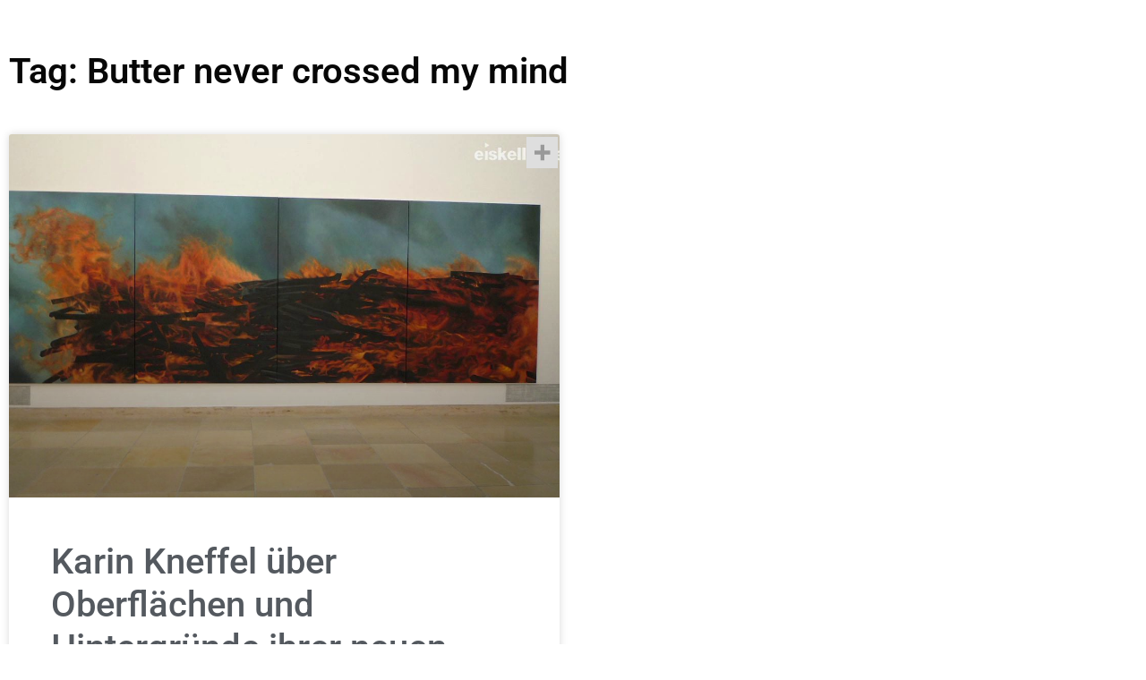

--- FILE ---
content_type: text/html; charset=UTF-8
request_url: https://eiskellerberg.tv/tag/butter-never-crossed-my-mind/
body_size: 20298
content:
<!doctype html>
<html lang="de">
<head>
	<meta charset="UTF-8">
	<meta name="viewport" content="width=device-width, initial-scale=1">
	<link rel="profile" href="https://gmpg.org/xfn/11">
	<title>Butter never crossed my mind &#8211; eiskellerberg</title>
<meta name='robots' content='max-image-preview:large' />
	<style>img:is([sizes="auto" i], [sizes^="auto," i]) { contain-intrinsic-size: 3000px 1500px }</style>
	<link rel="alternate" type="application/rss+xml" title="eiskellerberg &raquo; Feed" href="https://eiskellerberg.tv/feed/" />
<link rel="alternate" type="application/rss+xml" title="eiskellerberg &raquo; Kommentar-Feed" href="https://eiskellerberg.tv/comments/feed/" />
<link rel="alternate" type="application/rss+xml" title="eiskellerberg &raquo; Butter never crossed my mind Schlagwort-Feed" href="https://eiskellerberg.tv/tag/butter-never-crossed-my-mind/feed/" />
<script>
window._wpemojiSettings = {"baseUrl":"https:\/\/s.w.org\/images\/core\/emoji\/16.0.1\/72x72\/","ext":".png","svgUrl":"https:\/\/s.w.org\/images\/core\/emoji\/16.0.1\/svg\/","svgExt":".svg","source":{"concatemoji":"https:\/\/eiskellerberg.tv\/wp-includes\/js\/wp-emoji-release.min.js?ver=6.8.2"}};
/*! This file is auto-generated */
!function(s,n){var o,i,e;function c(e){try{var t={supportTests:e,timestamp:(new Date).valueOf()};sessionStorage.setItem(o,JSON.stringify(t))}catch(e){}}function p(e,t,n){e.clearRect(0,0,e.canvas.width,e.canvas.height),e.fillText(t,0,0);var t=new Uint32Array(e.getImageData(0,0,e.canvas.width,e.canvas.height).data),a=(e.clearRect(0,0,e.canvas.width,e.canvas.height),e.fillText(n,0,0),new Uint32Array(e.getImageData(0,0,e.canvas.width,e.canvas.height).data));return t.every(function(e,t){return e===a[t]})}function u(e,t){e.clearRect(0,0,e.canvas.width,e.canvas.height),e.fillText(t,0,0);for(var n=e.getImageData(16,16,1,1),a=0;a<n.data.length;a++)if(0!==n.data[a])return!1;return!0}function f(e,t,n,a){switch(t){case"flag":return n(e,"\ud83c\udff3\ufe0f\u200d\u26a7\ufe0f","\ud83c\udff3\ufe0f\u200b\u26a7\ufe0f")?!1:!n(e,"\ud83c\udde8\ud83c\uddf6","\ud83c\udde8\u200b\ud83c\uddf6")&&!n(e,"\ud83c\udff4\udb40\udc67\udb40\udc62\udb40\udc65\udb40\udc6e\udb40\udc67\udb40\udc7f","\ud83c\udff4\u200b\udb40\udc67\u200b\udb40\udc62\u200b\udb40\udc65\u200b\udb40\udc6e\u200b\udb40\udc67\u200b\udb40\udc7f");case"emoji":return!a(e,"\ud83e\udedf")}return!1}function g(e,t,n,a){var r="undefined"!=typeof WorkerGlobalScope&&self instanceof WorkerGlobalScope?new OffscreenCanvas(300,150):s.createElement("canvas"),o=r.getContext("2d",{willReadFrequently:!0}),i=(o.textBaseline="top",o.font="600 32px Arial",{});return e.forEach(function(e){i[e]=t(o,e,n,a)}),i}function t(e){var t=s.createElement("script");t.src=e,t.defer=!0,s.head.appendChild(t)}"undefined"!=typeof Promise&&(o="wpEmojiSettingsSupports",i=["flag","emoji"],n.supports={everything:!0,everythingExceptFlag:!0},e=new Promise(function(e){s.addEventListener("DOMContentLoaded",e,{once:!0})}),new Promise(function(t){var n=function(){try{var e=JSON.parse(sessionStorage.getItem(o));if("object"==typeof e&&"number"==typeof e.timestamp&&(new Date).valueOf()<e.timestamp+604800&&"object"==typeof e.supportTests)return e.supportTests}catch(e){}return null}();if(!n){if("undefined"!=typeof Worker&&"undefined"!=typeof OffscreenCanvas&&"undefined"!=typeof URL&&URL.createObjectURL&&"undefined"!=typeof Blob)try{var e="postMessage("+g.toString()+"("+[JSON.stringify(i),f.toString(),p.toString(),u.toString()].join(",")+"));",a=new Blob([e],{type:"text/javascript"}),r=new Worker(URL.createObjectURL(a),{name:"wpTestEmojiSupports"});return void(r.onmessage=function(e){c(n=e.data),r.terminate(),t(n)})}catch(e){}c(n=g(i,f,p,u))}t(n)}).then(function(e){for(var t in e)n.supports[t]=e[t],n.supports.everything=n.supports.everything&&n.supports[t],"flag"!==t&&(n.supports.everythingExceptFlag=n.supports.everythingExceptFlag&&n.supports[t]);n.supports.everythingExceptFlag=n.supports.everythingExceptFlag&&!n.supports.flag,n.DOMReady=!1,n.readyCallback=function(){n.DOMReady=!0}}).then(function(){return e}).then(function(){var e;n.supports.everything||(n.readyCallback(),(e=n.source||{}).concatemoji?t(e.concatemoji):e.wpemoji&&e.twemoji&&(t(e.twemoji),t(e.wpemoji)))}))}((window,document),window._wpemojiSettings);
</script>
<style id='wp-emoji-styles-inline-css'>

	img.wp-smiley, img.emoji {
		display: inline !important;
		border: none !important;
		box-shadow: none !important;
		height: 1em !important;
		width: 1em !important;
		margin: 0 0.07em !important;
		vertical-align: -0.1em !important;
		background: none !important;
		padding: 0 !important;
	}
</style>
<style id='wp-block-library-inline-css'>
:root{--wp-admin-theme-color:#007cba;--wp-admin-theme-color--rgb:0,124,186;--wp-admin-theme-color-darker-10:#006ba1;--wp-admin-theme-color-darker-10--rgb:0,107,161;--wp-admin-theme-color-darker-20:#005a87;--wp-admin-theme-color-darker-20--rgb:0,90,135;--wp-admin-border-width-focus:2px;--wp-block-synced-color:#7a00df;--wp-block-synced-color--rgb:122,0,223;--wp-bound-block-color:var(--wp-block-synced-color)}@media (min-resolution:192dpi){:root{--wp-admin-border-width-focus:1.5px}}.wp-element-button{cursor:pointer}:root{--wp--preset--font-size--normal:16px;--wp--preset--font-size--huge:42px}:root .has-very-light-gray-background-color{background-color:#eee}:root .has-very-dark-gray-background-color{background-color:#313131}:root .has-very-light-gray-color{color:#eee}:root .has-very-dark-gray-color{color:#313131}:root .has-vivid-green-cyan-to-vivid-cyan-blue-gradient-background{background:linear-gradient(135deg,#00d084,#0693e3)}:root .has-purple-crush-gradient-background{background:linear-gradient(135deg,#34e2e4,#4721fb 50%,#ab1dfe)}:root .has-hazy-dawn-gradient-background{background:linear-gradient(135deg,#faaca8,#dad0ec)}:root .has-subdued-olive-gradient-background{background:linear-gradient(135deg,#fafae1,#67a671)}:root .has-atomic-cream-gradient-background{background:linear-gradient(135deg,#fdd79a,#004a59)}:root .has-nightshade-gradient-background{background:linear-gradient(135deg,#330968,#31cdcf)}:root .has-midnight-gradient-background{background:linear-gradient(135deg,#020381,#2874fc)}.has-regular-font-size{font-size:1em}.has-larger-font-size{font-size:2.625em}.has-normal-font-size{font-size:var(--wp--preset--font-size--normal)}.has-huge-font-size{font-size:var(--wp--preset--font-size--huge)}.has-text-align-center{text-align:center}.has-text-align-left{text-align:left}.has-text-align-right{text-align:right}#end-resizable-editor-section{display:none}.aligncenter{clear:both}.items-justified-left{justify-content:flex-start}.items-justified-center{justify-content:center}.items-justified-right{justify-content:flex-end}.items-justified-space-between{justify-content:space-between}.screen-reader-text{border:0;clip-path:inset(50%);height:1px;margin:-1px;overflow:hidden;padding:0;position:absolute;width:1px;word-wrap:normal!important}.screen-reader-text:focus{background-color:#ddd;clip-path:none;color:#444;display:block;font-size:1em;height:auto;left:5px;line-height:normal;padding:15px 23px 14px;text-decoration:none;top:5px;width:auto;z-index:100000}html :where(.has-border-color){border-style:solid}html :where([style*=border-top-color]){border-top-style:solid}html :where([style*=border-right-color]){border-right-style:solid}html :where([style*=border-bottom-color]){border-bottom-style:solid}html :where([style*=border-left-color]){border-left-style:solid}html :where([style*=border-width]){border-style:solid}html :where([style*=border-top-width]){border-top-style:solid}html :where([style*=border-right-width]){border-right-style:solid}html :where([style*=border-bottom-width]){border-bottom-style:solid}html :where([style*=border-left-width]){border-left-style:solid}html :where(img[class*=wp-image-]){height:auto;max-width:100%}:where(figure){margin:0 0 1em}html :where(.is-position-sticky){--wp-admin--admin-bar--position-offset:var(--wp-admin--admin-bar--height,0px)}@media screen and (max-width:600px){html :where(.is-position-sticky){--wp-admin--admin-bar--position-offset:0px}}
</style>
<link rel='stylesheet' id='hello-elementor-css' href='https://eiskellerberg.tv/wp-content/themes/hello-elementor/style.min.css?ver=3.3.0' media='all' />
<link rel='stylesheet' id='hello-elementor-theme-style-css' href='https://eiskellerberg.tv/wp-content/themes/hello-elementor/theme.min.css?ver=3.3.0' media='all' />
<link rel='stylesheet' id='hello-elementor-header-footer-css' href='https://eiskellerberg.tv/wp-content/themes/hello-elementor/header-footer.min.css?ver=3.3.0' media='all' />
<link rel='stylesheet' id='elementor-frontend-css' href='https://eiskellerberg.tv/wp-content/plugins/elementor/assets/css/frontend.min.css?ver=3.32.1' media='all' />
<link rel='stylesheet' id='elementor-post-11-css' href='https://eiskellerberg.tv/wp-content/uploads/elementor/css/post-11.css?ver=1758118678' media='all' />
<link rel='stylesheet' id='widget-image-css' href='https://eiskellerberg.tv/wp-content/plugins/elementor/assets/css/widget-image.min.css?ver=3.32.1' media='all' />
<link rel='stylesheet' id='widget-heading-css' href='https://eiskellerberg.tv/wp-content/plugins/elementor/assets/css/widget-heading.min.css?ver=3.32.1' media='all' />
<link rel='stylesheet' id='widget-posts-css' href='https://eiskellerberg.tv/wp-content/plugins/elementor-pro/assets/css/widget-posts.min.css?ver=3.28.0' media='all' />
<link rel='stylesheet' id='widget-search-form-css' href='https://eiskellerberg.tv/wp-content/plugins/elementor-pro/assets/css/widget-search-form.min.css?ver=3.28.0' media='all' />
<link rel='stylesheet' id='elementor-icons-shared-0-css' href='https://eiskellerberg.tv/wp-content/plugins/elementor/assets/lib/font-awesome/css/fontawesome.min.css?ver=5.15.3' media='all' />
<link rel='stylesheet' id='elementor-icons-fa-solid-css' href='https://eiskellerberg.tv/wp-content/plugins/elementor/assets/lib/font-awesome/css/solid.min.css?ver=5.15.3' media='all' />
<link rel='stylesheet' id='widget-social-icons-css' href='https://eiskellerberg.tv/wp-content/plugins/elementor/assets/css/widget-social-icons.min.css?ver=3.32.1' media='all' />
<link rel='stylesheet' id='e-apple-webkit-css' href='https://eiskellerberg.tv/wp-content/plugins/elementor/assets/css/conditionals/apple-webkit.min.css?ver=3.32.1' media='all' />
<link rel='stylesheet' id='e-animation-slideInLeft-css' href='https://eiskellerberg.tv/wp-content/plugins/elementor/assets/lib/animations/styles/slideInLeft.min.css?ver=3.32.1' media='all' />
<link rel='stylesheet' id='e-popup-css' href='https://eiskellerberg.tv/wp-content/plugins/elementor-pro/assets/css/conditionals/popup.min.css?ver=3.28.0' media='all' />
<link rel='stylesheet' id='elementor-icons-css' href='https://eiskellerberg.tv/wp-content/plugins/elementor/assets/lib/eicons/css/elementor-icons.min.css?ver=5.44.0' media='all' />
<link rel='stylesheet' id='elementor-post-13-css' href='https://eiskellerberg.tv/wp-content/uploads/elementor/css/post-13.css?ver=1758118678' media='all' />
<link rel='stylesheet' id='elementor-post-7553-css' href='https://eiskellerberg.tv/wp-content/uploads/elementor/css/post-7553.css?ver=1758118678' media='all' />
<link rel='stylesheet' id='elementor-post-10063-css' href='https://eiskellerberg.tv/wp-content/uploads/elementor/css/post-10063.css?ver=1758119553' media='all' />
<link rel='stylesheet' id='elementor-post-32-css' href='https://eiskellerberg.tv/wp-content/uploads/elementor/css/post-32.css?ver=1758118678' media='all' />
<link rel='stylesheet' id='rapidmail-widget-css-css' href='https://eiskellerberg.tv/wp-content/plugins/rapidmail-newsletter-software/css/widget.css?ver=6.8.2' media='all' />
<link rel='stylesheet' id='heateor_sss_frontend_css-css' href='https://eiskellerberg.tv/wp-content/plugins/sassy-social-share/public/css/sassy-social-share-public.css?ver=3.3.79' media='all' />
<style id='heateor_sss_frontend_css-inline-css'>
.heateor_sss_button_instagram span.heateor_sss_svg,a.heateor_sss_instagram span.heateor_sss_svg{background:radial-gradient(circle at 30% 107%,#fdf497 0,#fdf497 5%,#fd5949 45%,#d6249f 60%,#285aeb 90%)}div.heateor_sss_horizontal_sharing a.heateor_sss_button_instagram span{background:#dedede!important;}div.heateor_sss_standard_follow_icons_container a.heateor_sss_button_instagram span{background:#dedede}div.heateor_sss_vertical_sharing  a.heateor_sss_button_instagram span{background:#383838!important;}div.heateor_sss_floating_follow_icons_container a.heateor_sss_button_instagram span{background:#383838}.heateor_sss_horizontal_sharing .heateor_sss_svg,.heateor_sss_standard_follow_icons_container .heateor_sss_svg{background-color:#dedede!important;background:#dedede!important;color:#999;border-width:0px;border-style:solid;border-color:transparent}div.heateor_sss_horizontal_sharing span.heateor_sss_svg svg:hover path:not(.heateor_sss_no_fill),div.heateor_sss_horizontal_sharing span.heateor_sss_svg svg:hover ellipse, div.heateor_sss_horizontal_sharing span.heateor_sss_svg svg:hover circle, div.heateor_sss_horizontal_sharing span.heateor_sss_svg svg:hover polygon, div.heateor_sss_horizontal_sharing span.heateor_sss_svg svg:hover rect:not(.heateor_sss_no_fill){fill:#333}div.heateor_sss_horizontal_sharing span.heateor_sss_svg svg:hover path.heateor_sss_svg_stroke, div.heateor_sss_horizontal_sharing span.heateor_sss_svg svg:hover rect.heateor_sss_svg_stroke{stroke:#333}.heateor_sss_horizontal_sharing span.heateor_sss_svg:hover,.heateor_sss_standard_follow_icons_container span.heateor_sss_svg:hover{color:#333;border-color:transparent;}.heateor_sss_vertical_sharing span.heateor_sss_svg,.heateor_sss_floating_follow_icons_container span.heateor_sss_svg{background-color:#383838!important;background:#383838!important;color:#fff;border-width:0px;border-style:solid;border-color:transparent;}.heateor_sss_vertical_sharing span.heateor_sss_svg:hover,.heateor_sss_floating_follow_icons_container span.heateor_sss_svg:hover{border-color:transparent;}@media screen and (max-width:783px) {.heateor_sss_vertical_sharing{display:none!important}}
</style>
<link rel='stylesheet' id='elementor-gf-local-roboto-css' href='http://eiskellerberg.tv/wp-content/uploads/elementor/google-fonts/css/roboto.css?ver=1742472155' media='all' />
<link rel='stylesheet' id='elementor-gf-local-robotoslab-css' href='http://eiskellerberg.tv/wp-content/uploads/elementor/google-fonts/css/robotoslab.css?ver=1742472170' media='all' />
<link rel='stylesheet' id='elementor-icons-fa-brands-css' href='https://eiskellerberg.tv/wp-content/plugins/elementor/assets/lib/font-awesome/css/brands.min.css?ver=5.15.3' media='all' />
<script src="https://eiskellerberg.tv/wp-includes/js/jquery/jquery.min.js?ver=3.7.1" id="jquery-core-js"></script>
<script src="https://eiskellerberg.tv/wp-includes/js/jquery/jquery-migrate.min.js?ver=3.4.1" id="jquery-migrate-js"></script>
<script id="rapidmail-widget-js-js-extra">
var rmwidget = {"msg_an_error_occurred":"Es ist ein Fehler aufgetreten","msg_subscribe_success":"Vielen Dank f\u00fcr Ihre Anmeldung!","spinner_uri":"https:\/\/eiskellerberg.tv\/wp-includes\/images\/wpspin_light.gif"};
</script>
<script src="https://eiskellerberg.tv/wp-content/plugins/rapidmail-newsletter-software/js/widget.js?ver=6.8.2" id="rapidmail-widget-js-js"></script>
<link rel="https://api.w.org/" href="https://eiskellerberg.tv/wp-json/" /><link rel="alternate" title="JSON" type="application/json" href="https://eiskellerberg.tv/wp-json/wp/v2/tags/173" /><link rel="EditURI" type="application/rsd+xml" title="RSD" href="https://eiskellerberg.tv/xmlrpc.php?rsd" />
<meta name="generator" content="WordPress 6.8.2" />
<meta name="generator" content="Elementor 3.32.1; features: additional_custom_breakpoints; settings: css_print_method-external, google_font-enabled, font_display-auto">
			<style>
				.e-con.e-parent:nth-of-type(n+4):not(.e-lazyloaded):not(.e-no-lazyload),
				.e-con.e-parent:nth-of-type(n+4):not(.e-lazyloaded):not(.e-no-lazyload) * {
					background-image: none !important;
				}
				@media screen and (max-height: 1024px) {
					.e-con.e-parent:nth-of-type(n+3):not(.e-lazyloaded):not(.e-no-lazyload),
					.e-con.e-parent:nth-of-type(n+3):not(.e-lazyloaded):not(.e-no-lazyload) * {
						background-image: none !important;
					}
				}
				@media screen and (max-height: 640px) {
					.e-con.e-parent:nth-of-type(n+2):not(.e-lazyloaded):not(.e-no-lazyload),
					.e-con.e-parent:nth-of-type(n+2):not(.e-lazyloaded):not(.e-no-lazyload) * {
						background-image: none !important;
					}
				}
			</style>
			<link rel="icon" href="https://eiskellerberg.tv/wp-content/uploads/2022/07/cropped-logoperso-32x32.png" sizes="32x32" />
<link rel="icon" href="https://eiskellerberg.tv/wp-content/uploads/2022/07/cropped-logoperso-192x192.png" sizes="192x192" />
<link rel="apple-touch-icon" href="https://eiskellerberg.tv/wp-content/uploads/2022/07/cropped-logoperso-180x180.png" />
<meta name="msapplication-TileImage" content="https://eiskellerberg.tv/wp-content/uploads/2022/07/cropped-logoperso-270x270.png" />
		<style id="wp-custom-css">
			.related-post-box-rogi h1.secondary-title-box {
  font-size: 18px !important;
}
.related-post-box-rogi h1.post-title-box {
  font-size: 18px !important;
}


.home h1.secondary-title-box {
    font-size: 25px !important;
}
.home h1.post-title-box {
    font-size: 22px !important;
}
.single-post h1.secondary-title-box {
  
}
b, strong {
    font-weight: 600;
}

p.spcin-box {
    margin-bottom: 40px !important;
}
.heateor_sss_sharing_title {
    display: none;
}
ul#lcp_instance_0 {
    display: flex;
    flex-wrap: wrap;
    justify-content: space-between;
}
.single-post h1.post-title-box {
    font-size: 1.8rem;
}
li.sitemap-item a {
    font-size: 24px !important;
    font-weight: 700 !important;
    color: #000;
}
figcaption {
    font-size: 16px !important;
    color: #7a7a7a !important;
	font-weight: 400;
    font-family: "Roboto", Sans-serif !important;
}
.single-post p {
    font-size: 18px;
    line-height: 1.6em;
}
figure.aligncenter.size-full.is-resized {
    width: 100% !important;
}
figure.aligncenter.size-full.is-resized img {
    width: 100% !important;
}
h3.elementor-post__title h3 {
    font-size: 30px;
    font-weight: 700;
}
h1.post-title-box {
    font-size: 18px;
	color: #000;
}
.home h1.post-title-box {
    font-size: 22px;
	color: #000;
}
.home h3.elementor-post__title h3 {
    font-size: 18px;
    font-weight: 400;
}
ul#lcp_instance_0 li {
    width: 47%;
    display: inline-block;
    margin-bottom: 10px;
}
ul#lcp_instance_0 li:before {
    content: '';
    position: relative;
    width: 8px;
    height: 8px;
    background: red;
    display: inline-block;
    margin-right: 10px;
        border-radius: 100px;
}
.heateor_sss_sharing_container.heateor_sss_horizontal_sharing {
position: absolute;
    top: 0;
    right: 0;
}

.single-post .heateor_sss_sharing_container.heateor_sss_horizontal_sharing {
position: relative;
float: left !important;
}

.heateor_sss_sharing_ul {}

.heateor_sss_sharing_ul a {
    display: none !important;
}
.single-post .heateor_sss_sharing_ul a {
    display: inline-block !important;
}

.heateor_sss_sharing_ul a.heateor_sss_more {}
.logo-img-box .elementor-widget-container {
    transform: rotate(-90deg) translate(-120px, -94px);
    width: 250px;
}
.navbar-items {
    padding: 0;
    display: flex;
    flex-direction: column;
    list-style: none;
    position: relative;
}
div#main-post-box {
    position: fixed;
    left: 0;
    right: 0;
    top: 0;
    bottom: 0;
}
.navbar-items li {
    list-style: none;
    position: relative;
    width: 100%;
    display: block;
    margin-bottom: 20px;
}

.navbar-items a {
    padding: 0.35rem 0.5rem;
    background-color: white;
    border-radius: 1.55rem;
    text-align: center;
    font-size: 0.8rem;
    position: relative;
    width: 100%;
    display: block;
    color: #000;
}
.navbar-items li button {
    height:20px;
    position: absolute;
    padding: 0;
    top: 1rem;
    right: 10px;
    padding: 0 0.5rem;
    -webkit-transform: translateY(-50%);
    -ms-transform: translateY(-50%);
    transform: translateY(-50%);
    display: -webkit-box;
    display: -webkit-flex;
    display: -ms-flexbox;
    display: flex;
    -webkit-align-items: center;
    -webkit-box-align: center;
    -ms-flex-align: center;
    align-items: center;
    cursor: pointer;
    border: 0;
    color: #000;
}
.navbar-items li button:hover, .navbar-items li button:focus {
    background: transparent;
    outline: 0;
    border: 0;
    color: #000;
}
div#menu-search-box, div#left-menu-box {
    border-bottom: 1px solid #999;
    padding-bottom: 30px;
    margin-bottom: 30px;
}
.navbar-items  ul#navbar-items-dropdown {
    height: 0;
    overflow: hidden;
    -webkit-transition: height 0.2s ease-out;
    transition: height 0.2s ease-out;
    padding: 0;
}
ul#navbar-items-dropdown li {
    margin-top: 20px;
}
.navbar-items ul#navbar-items-dropdown.active {
    height: calc(140px + 1.5rem);
}
section#HeaderBox {
    width: 66px;
    border-right: 1px solid #000;
    border-bottom: 1px solid #000;
    position: fixed;
    top: 0;
    left: -70px;
    z-index: 999;
    transition: 0.5s;
}
section#HeaderBox.header-box-fixed {
    left: 0;
}
div[data-elementor-type="header"] {}
section#HeaderBox .elementor-column {
    width: 100% !important;
    position: relative;
    display: block !important;
}
section#HeaderBox .elementor-container {
    flex-direction: column;
}
.logo-text-box h2 a {
    position: relative;
    top: 108px;
    left: -108px;
    display: inline-block;
    -webkit-transform: rotate(-90deg);
    -ms-transform: rotate(-90deg);
    transform: rotate(-90deg);
    font-size: 2.7rem !important;
    width: 275px !important;
    -webkit-text-stroke: 2px #000 !important;
}
.logo-text-box h2 a font {
    font-size: 1.7rem !important;
}
section#HeaderBox .elementor-column:nth-child(1) {
    width: 275px;
    height: 290px;
    border-bottom: 1px solid #000;
}
section#HeaderBox .elementor-column:nth-child(2) {
    padding-top:10px;
}
section#left-menu-popup, .elementor-popup-modal .dialog-widget-content {
    width: 180px !important;
}
button.elementor-search-form__submit {
    display: none !important;
}
.home .elementor-posts-container {
    display: flex !important;
    flex-wrap: wrap !important;
    justify-content: center;
}
.home .elementor-posts-container article.elementor-post {
    width: 25%;
    position: relative;
    display: inline-block;
}
.home article.elementor-post.elementor-grid-item:not(:first-child):nth-child(10n) {
    position: relative;
    display: block;
    width: 100% !important;
}
.home article.elementor-post.elementor-grid-item:not(:first-child):nth-child(10n) a.elementor-post__thumbnail__link {
    height: 350px;
    overflow: hidden;
    margin-bottom: 0 !important;
}
.home article.elementor-post.elementor-grid-item:not(:first-child):nth-child(10n) .elementor-post__text {
    position: absolute;
    top: 50%;
    left: 0;
    right: 0;
    transform: translateY(-50%);
}
.home article.elementor-post.elementor-grid-item:not(:first-child):nth-child(10n) .elementor-post__text h1.post-title-box {
    color: #000 !important;
    font-size: 50px !important;
    -webkit-text-stroke: 1px #fff !important;
    font-weight: 900;
    font-style: italic;
}
.home article.elementor-post.elementor-grid-item:not(:first-child):nth-child(10n) .elementor-post__excerpt {
    display: none;
}
.home .addtoany_share_save_container.addtoany_content.addtoany_content_bottom, .rellated-post-box .addtoany_share_save_container.addtoany_content.addtoany_content_bottom {
    display: none;
}
.single-post .elementor-widget-theme-post-featured-image {
    display: none !important;
}

.single-post p a, .single-post a {
    color: #0072F4;
}
input#submit {
    background: #0072F4;
    border-color: #0072F4;
    color: #fff;
}
/*.home article.elementor-post.elementor-grid-item:not(:first-child):nth-child(10n):before {
    content: '';
    width: 100%;
    position: absolute;
    opacity: 1;
    filter: alpha(opacity=100);
    display: block;
    bottom: -3px;
    height: 25px;
    background-image: url(https://eiskellerberg.tv/wp-content/uploads/2022/06/white-up-inverse.svg);
    background-color: none !important;
    background-repeat: repeat-x;
    background-position: left bottom;
    z-index: 1;
}
.home article.elementor-post.elementor-grid-item:not(:first-child):nth-child(10n):after {
    content: '';
    width: 100%;
    position: absolute;
    opacity: 1;
    transform: rotate(-180deg);
    filter: alpha(opacity=100);
    display: block;
    top: 27px;
    height: 25px;
    background-image: url(https://eiskellerberg.tv/wp-content/uploads/2022/06/white-up-inverse.svg);
    background-color: none !important;
    background-repeat: repeat-x;
    background-position: left bottom;
    z-index: 1;
}*/
.home article.elementor-post.elementor-grid-item:not(:first-child):nth-child(10n):hover img.attachment-full.size-full {
    filter: blur(5px);
}
.elementor-posts .elementor-post__card .elementor-post__title {
    max-width: 1320px;
    margin: auto;
    width: 94%;
}
.simple-sitemap-wrap.eiskellerwerkhome, .simple-sitemap-wrap.hidden, .simple-sitemap-wrap.home, .simple-sitemap-wrap.oh-my-dear, .simple-sitemap-wrap.uncategorized, .simple-sitemap-wrap.wer-rettet-die-eleganz {
	display: none;
}
ul.simple-sitemap-post.main {
    display: flex;
    justify-content: space-between;
    flex-wrap: wrap;
}
ul.simple-sitemap-post.main li.sitemap-item {
    width: 48%;
}
.page-id-9713 h1.post-title-box ~ h3 {
	display: none;
}








.prev img {
    width: 100% !important;
    height: 120px !important;
    object-fit: cover;
}
.comnt label, .comnt p, .comnt a, .comnt h2, .comnt h3, .comnt span {
    color: #fff !important;
}
.comnt input#submit {
    color: #0068FF;
    background: #fff;
}
.comnt input, .comnt textarea {
    border-color: #fff;
}

@media (max-width: 1024px) {
    .home .elementor-posts-container article.elementor-post {
    width: 47%;
    position: relative;
    display: inline-block;
}
.home article.elementor-post.elementor-grid-item:not(:first-child):nth-child(10n) .elementor-post__text h1.post-title-box  {
    font-size: 40px !important;
        
}
    article.elementor-post.elementor-grid-item:not(:first-child):nth-child(10n) a.elementor-post__thumbnail__link {
    height: auto;
}
	.single-post  h1.post-title-box {
	font-size: 35px;
}
}


@media (max-width: 768px) {
    section#main-post-box {
    background: #dedede;
}
    .home .elementor-posts-container article.elementor-post {
    width: 100%;
    position: relative;
    display: inline-block;
}
    .home article.elementor-post.elementor-grid-item:not(:first-child):nth-child(10n) .elementor-post__text h1.post-title-box  {
    font-size: 30px !important;
        
}
        article.elementor-post.elementor-grid-item:nth-child(10n) .elementor-post__text h3.elementor-post__title {
    height: 70px;
        overflow: hidden;
        
}
    .elementor-post__text {
    padding: 10px !important;
}
    a.elementor-post__thumbnail__link {
    margin-bottom: 0px !important;
}
    ul#lcp_instance_0 li {
    width: 100%;
    display: block;
}
	.single-post  h1.post-title-box {
	font-size: 30px;
}
}		</style>
		</head>
<body class="archive tag tag-butter-never-crossed-my-mind tag-173 wp-embed-responsive wp-theme-hello-elementor theme-default elementor-page-10063 elementor-default elementor-template-full-width elementor-kit-11">


<a class="skip-link screen-reader-text" href="#content">Zum Inhalt wechseln</a>

		<div data-elementor-type="header" data-elementor-id="13" class="elementor elementor-13 elementor-location-header" data-elementor-post-type="elementor_library">
					<section class="elementor-section elementor-top-section elementor-element elementor-element-e9cdf97 elementor-section-full_width elementor-section-height-min-height elementor-section-height-default elementor-section-items-middle" data-id="e9cdf97" data-element_type="section" id="HeaderBox" data-settings="{&quot;background_background&quot;:&quot;classic&quot;}">
						<div class="elementor-container elementor-column-gap-no">
					<div class="elementor-column elementor-col-50 elementor-top-column elementor-element elementor-element-4fc97b3" data-id="4fc97b3" data-element_type="column">
			<div class="elementor-widget-wrap elementor-element-populated">
						<div class="elementor-element elementor-element-7dd1345 logo-img-box elementor-widget elementor-widget-image" data-id="7dd1345" data-element_type="widget" data-widget_type="image.default">
				<div class="elementor-widget-container">
																<a href="https://eiskellerberg.tv">
							<img fetchpriority="high" width="1200" height="208" src="https://eiskellerberg.tv/wp-content/uploads/2022/06/blkhead-removebg-preview.png" class="attachment-full size-full wp-image-8670" alt="" srcset="https://eiskellerberg.tv/wp-content/uploads/2022/06/blkhead-removebg-preview.png 1200w, https://eiskellerberg.tv/wp-content/uploads/2022/06/blkhead-removebg-preview-300x52.png 300w, https://eiskellerberg.tv/wp-content/uploads/2022/06/blkhead-removebg-preview-1024x177.png 1024w, https://eiskellerberg.tv/wp-content/uploads/2022/06/blkhead-removebg-preview-768x133.png 768w" sizes="(max-width: 1200px) 100vw, 1200px" />								</a>
															</div>
				</div>
				<div class="elementor-element elementor-element-66e41b3 elementor-widget elementor-widget-html" data-id="66e41b3" data-element_type="widget" data-widget_type="html.default">
				<div class="elementor-widget-container">
					<script>
    window.onscroll = () => sampleFunction();

function sampleFunction() {
 if (document.body.scrollTop > 700 || document.documentElement.scrollTop > 700) {
  document.getElementById("HeaderBox").classList.add("header-box-fixed");
 } else {
  document.getElementById("HeaderBox").classList.remove("header-box-fixed");
 }
}
</script>				</div>
				</div>
					</div>
		</div>
				<div class="elementor-column elementor-col-50 elementor-top-column elementor-element elementor-element-019536e" data-id="019536e" data-element_type="column">
			<div class="elementor-widget-wrap elementor-element-populated">
						<div class="elementor-element elementor-element-c282392 elementor-view-default elementor-widget elementor-widget-icon" data-id="c282392" data-element_type="widget" data-widget_type="icon.default">
				<div class="elementor-widget-container">
							<div class="elementor-icon-wrapper">
			<a class="elementor-icon" href="#elementor-action%3Aaction%3Dpopup%3Aopen%26settings%3DeyJpZCI6IjMyIiwidG9nZ2xlIjpmYWxzZX0%3D">
			<i aria-hidden="true" class="fas fa-bars"></i>			</a>
		</div>
						</div>
				</div>
					</div>
		</div>
					</div>
		</section>
				</div>
				<div data-elementor-type="search-results" data-elementor-id="10063" class="elementor elementor-10063 elementor-location-archive" data-elementor-post-type="elementor_library">
					<section class="elementor-section elementor-top-section elementor-element elementor-element-3719d18 elementor-section-boxed elementor-section-height-default elementor-section-height-default" data-id="3719d18" data-element_type="section">
						<div class="elementor-container elementor-column-gap-default">
					<div class="elementor-column elementor-col-100 elementor-top-column elementor-element elementor-element-684a883" data-id="684a883" data-element_type="column">
			<div class="elementor-widget-wrap elementor-element-populated">
						<div class="elementor-element elementor-element-6cf71fc elementor-widget elementor-widget-theme-archive-title elementor-page-title elementor-widget-heading" data-id="6cf71fc" data-element_type="widget" data-widget_type="theme-archive-title.default">
				<div class="elementor-widget-container">
					<h1 class="elementor-heading-title elementor-size-default">Tag: Butter never crossed my mind</h1>				</div>
				</div>
				<div class="elementor-element elementor-element-ef9de51 elementor-grid-2 elementor-grid-tablet-2 elementor-grid-mobile-1 elementor-posts--thumbnail-top elementor-card-shadow-yes elementor-posts__hover-gradient elementor-widget elementor-widget-archive-posts" data-id="ef9de51" data-element_type="widget" data-settings="{&quot;archive_cards_columns&quot;:&quot;2&quot;,&quot;pagination_type&quot;:&quot;load_more_infinite_scroll&quot;,&quot;archive_cards_columns_tablet&quot;:&quot;2&quot;,&quot;archive_cards_columns_mobile&quot;:&quot;1&quot;,&quot;archive_cards_row_gap&quot;:{&quot;unit&quot;:&quot;px&quot;,&quot;size&quot;:35,&quot;sizes&quot;:[]},&quot;archive_cards_row_gap_tablet&quot;:{&quot;unit&quot;:&quot;px&quot;,&quot;size&quot;:&quot;&quot;,&quot;sizes&quot;:[]},&quot;archive_cards_row_gap_mobile&quot;:{&quot;unit&quot;:&quot;px&quot;,&quot;size&quot;:&quot;&quot;,&quot;sizes&quot;:[]},&quot;load_more_spinner&quot;:{&quot;value&quot;:&quot;fas fa-spinner&quot;,&quot;library&quot;:&quot;fa-solid&quot;}}" data-widget_type="archive-posts.archive_cards">
				<div class="elementor-widget-container">
							<div class="elementor-posts-container elementor-posts elementor-posts--skin-cards elementor-grid">
				<article class="elementor-post elementor-grid-item post-9100 post type-post status-publish format-standard has-post-thumbnail hentry category-allgemein tag-butter-never-crossed-my-mind tag-galerie-schoenewald-und-beuse tag-karin-kneffel tag-karin-kneffel-film">
			<div class="elementor-post__card">
				<a class="elementor-post__thumbnail__link" href="https://eiskellerberg.tv/blick-in-den-garten-2/" tabindex="-1" ><div class="elementor-post__thumbnail"><img width="1280" height="720" src="https://eiskellerberg.tv/wp-content/uploads/2022/06/Kneffel.jpeg" class="attachment-2048x2048 size-2048x2048 wp-image-9101" alt="" decoding="async" srcset="https://eiskellerberg.tv/wp-content/uploads/2022/06/Kneffel.jpeg 1280w, https://eiskellerberg.tv/wp-content/uploads/2022/06/Kneffel-300x169.jpeg 300w, https://eiskellerberg.tv/wp-content/uploads/2022/06/Kneffel-1024x576.jpeg 1024w, https://eiskellerberg.tv/wp-content/uploads/2022/06/Kneffel-768x432.jpeg 768w" sizes="(max-width: 1280px) 100vw, 1280px" /></div></a>
				<div class="elementor-post__text">
				<h3 class="elementor-post__title">
			<a href="https://eiskellerberg.tv/blick-in-den-garten-2/" >
				<h1 class='secondary-title-box'>Karin Kneffel über Oberflächen und Hintergründe ihrer neuen Bilder</h1><h1 class='post-title-box'><b>Blick in den Garten</b><h1>			</a>
		</h3>
				<div class="elementor-post__excerpt">
			<p>Wohin das Auge blickt: Bildrätsel Lichtdurchflutete Innenräume und starkfarbige Schatten sind das Kennzeichen der Malerei der letzten Jahre von Karin Kneffel. Jetzt treten abstrakt anmutende</p>
<div class='heateorSssClear'></div><div style="float:right" class='heateor_sss_sharing_container heateor_sss_horizontal_sharing' data-heateor-sss-href='https://eiskellerberg.tv/blick-in-den-garten-2/'><div class='heateor_sss_sharing_title' style="font-weight:bold" ></div><div class="heateor_sss_sharing_ul"><a aria-label="Facebook" class="heateor_sss_facebook" href="https://www.facebook.com/sharer/sharer.php?u=https%3A%2F%2Feiskellerberg.tv%2Fblick-in-den-garten-2%2F" title="Facebook" rel="nofollow noopener" target="_blank" style="font-size:32px!important;box-shadow:none;display:inline-block;vertical-align:middle"><span class="heateor_sss_svg" style="background-color:#0765FE;width:35px;height:35px;display:inline-block;opacity:1;float:left;font-size:32px;box-shadow:none;display:inline-block;font-size:16px;padding:0 4px;vertical-align:middle;background-repeat:repeat;overflow:hidden;padding:0;cursor:pointer;box-sizing:content-box"><svg style="display:block;" focusable="false" aria-hidden="true" xmlns="http://www.w3.org/2000/svg" width="100%" height="100%" viewBox="0 0 32 32"><path fill="#999" d="M28 16c0-6.627-5.373-12-12-12S4 9.373 4 16c0 5.628 3.875 10.35 9.101 11.647v-7.98h-2.474V16H13.1v-1.58c0-4.085 1.849-5.978 5.859-5.978.76 0 2.072.15 2.608.298v3.325c-.283-.03-.775-.045-1.386-.045-1.967 0-2.728.745-2.728 2.683V16h3.92l-.673 3.667h-3.247v8.245C23.395 27.195 28 22.135 28 16Z"></path></svg></span></a><a aria-label="Twitter" class="heateor_sss_button_twitter" href="https://twitter.com/intent/tweet?text=Blick%20in%20den%20Garten&url=https%3A%2F%2Feiskellerberg.tv%2Fblick-in-den-garten-2%2F" title="Twitter" rel="nofollow noopener" target="_blank" style="font-size:32px!important;box-shadow:none;display:inline-block;vertical-align:middle"><span class="heateor_sss_svg heateor_sss_s__default heateor_sss_s_twitter" style="background-color:#55acee;width:35px;height:35px;display:inline-block;opacity:1;float:left;font-size:32px;box-shadow:none;display:inline-block;font-size:16px;padding:0 4px;vertical-align:middle;background-repeat:repeat;overflow:hidden;padding:0;cursor:pointer;box-sizing:content-box"><svg style="display:block;" focusable="false" aria-hidden="true" xmlns="http://www.w3.org/2000/svg" width="100%" height="100%" viewBox="-4 -4 39 39"><path d="M28 8.557a9.913 9.913 0 0 1-2.828.775 4.93 4.93 0 0 0 2.166-2.725 9.738 9.738 0 0 1-3.13 1.194 4.92 4.92 0 0 0-3.593-1.55 4.924 4.924 0 0 0-4.794 6.049c-4.09-.21-7.72-2.17-10.15-5.15a4.942 4.942 0 0 0-.665 2.477c0 1.71.87 3.214 2.19 4.1a4.968 4.968 0 0 1-2.23-.616v.06c0 2.39 1.7 4.38 3.952 4.83-.414.115-.85.174-1.297.174-.318 0-.626-.03-.928-.086a4.935 4.935 0 0 0 4.6 3.42 9.893 9.893 0 0 1-6.114 2.107c-.398 0-.79-.023-1.175-.068a13.953 13.953 0 0 0 7.55 2.213c9.056 0 14.01-7.507 14.01-14.013 0-.213-.005-.426-.015-.637.96-.695 1.795-1.56 2.455-2.55z" fill="#999"></path></svg></span></a><a aria-label="Linkedin" class="heateor_sss_button_linkedin" href="https://www.linkedin.com/sharing/share-offsite/?url=https%3A%2F%2Feiskellerberg.tv%2Fblick-in-den-garten-2%2F" title="Linkedin" rel="nofollow noopener" target="_blank" style="font-size:32px!important;box-shadow:none;display:inline-block;vertical-align:middle"><span class="heateor_sss_svg heateor_sss_s__default heateor_sss_s_linkedin" style="background-color:#0077b5;width:35px;height:35px;display:inline-block;opacity:1;float:left;font-size:32px;box-shadow:none;display:inline-block;font-size:16px;padding:0 4px;vertical-align:middle;background-repeat:repeat;overflow:hidden;padding:0;cursor:pointer;box-sizing:content-box"><svg style="display:block;" focusable="false" aria-hidden="true" xmlns="http://www.w3.org/2000/svg" width="100%" height="100%" viewBox="0 0 32 32"><path d="M6.227 12.61h4.19v13.48h-4.19V12.61zm2.095-6.7a2.43 2.43 0 0 1 0 4.86c-1.344 0-2.428-1.09-2.428-2.43s1.084-2.43 2.428-2.43m4.72 6.7h4.02v1.84h.058c.56-1.058 1.927-2.176 3.965-2.176 4.238 0 5.02 2.792 5.02 6.42v7.395h-4.183v-6.56c0-1.564-.03-3.574-2.178-3.574-2.18 0-2.514 1.7-2.514 3.46v6.668h-4.187V12.61z" fill="#999"></path></svg></span></a><a aria-label="Email" class="heateor_sss_email" href="https://eiskellerberg.tv/blick-in-den-garten-2/" onclick="event.preventDefault();window.open('mailto:?subject=' + decodeURIComponent('Blick%20in%20den%20Garten').replace('&', '%26') + '&body=https%3A%2F%2Feiskellerberg.tv%2Fblick-in-den-garten-2%2F', '_blank')" title="Email" rel="noopener" style="font-size:32px!important;box-shadow:none;display:inline-block;vertical-align:middle"><span class="heateor_sss_svg" style="background-color:#649a3f;width:35px;height:35px;display:inline-block;opacity:1;float:left;font-size:32px;box-shadow:none;display:inline-block;font-size:16px;padding:0 4px;vertical-align:middle;background-repeat:repeat;overflow:hidden;padding:0;cursor:pointer;box-sizing:content-box"><svg style="display:block;" focusable="false" aria-hidden="true" xmlns="http://www.w3.org/2000/svg" width="100%" height="100%" viewBox="-.75 -.5 36 36"><path d="M 5.5 11 h 23 v 1 l -11 6 l -11 -6 v -1 m 0 2 l 11 6 l 11 -6 v 11 h -22 v -11" stroke-width="1" fill="#999"></path></svg></span></a><a class="heateor_sss_more" aria-label="More" title="More" rel="nofollow noopener" style="font-size: 32px!important;border:0;box-shadow:none;display:inline-block!important;font-size:16px;padding:0 4px;vertical-align: middle;display:inline;" href="https://eiskellerberg.tv/blick-in-den-garten-2/" onclick="event.preventDefault()"><span class="heateor_sss_svg" style="background-color:#ee8e2d;width:35px;height:35px;display:inline-block!important;opacity:1;float:left;font-size:32px!important;box-shadow:none;display:inline-block;font-size:16px;padding:0 4px;vertical-align:middle;display:inline;background-repeat:repeat;overflow:hidden;padding:0;cursor:pointer;box-sizing:content-box;" onclick="heateorSssMoreSharingPopup(this, 'https://eiskellerberg.tv/blick-in-den-garten-2/', 'Blick%20in%20den%20Garten', '' )"><svg xmlns="http://www.w3.org/2000/svg" xmlns:xlink="http://www.w3.org/1999/xlink" viewBox="-.3 0 32 32" version="1.1" width="100%" height="100%" style="display:block;" xml:space="preserve"><g><path fill="#999" d="M18 14V8h-4v6H8v4h6v6h4v-6h6v-4h-6z" fill-rule="evenodd"></path></g></svg></span></a></div><div class="heateorSssClear"></div></div><div class='heateorSssClear'></div>		</div>
		
		<a class="elementor-post__read-more" href="https://eiskellerberg.tv/blick-in-den-garten-2/" aria-label="Read more about &lt;h1 class=&#039;secondary-title-box&#039;&gt;Karin Kneffel über Oberflächen und Hintergründe ihrer neuen Bilder&lt;/h1&gt;&lt;h1 class=&#039;post-title-box&#039;&gt;&lt;b&gt;Blick in den Garten&lt;/b&gt;&lt;h1&gt;" tabindex="-1" >
			Read More »		</a>

				</div>
					</div>
		</article>
				</div>
					<span class="e-load-more-spinner">
				<i aria-hidden="true" class="fas fa-spinner"></i>			</span>
		
						</div>
				</div>
					</div>
		</div>
					</div>
		</section>
				</div>
				<div data-elementor-type="footer" data-elementor-id="7553" class="elementor elementor-7553 elementor-location-footer" data-elementor-post-type="elementor_library">
					<section class="elementor-section elementor-top-section elementor-element elementor-element-306e1ef elementor-section-boxed elementor-section-height-default elementor-section-height-default" data-id="306e1ef" data-element_type="section" data-settings="{&quot;background_background&quot;:&quot;classic&quot;}">
						<div class="elementor-container elementor-column-gap-default">
					<div class="elementor-column elementor-col-100 elementor-top-column elementor-element elementor-element-198d1f4" data-id="198d1f4" data-element_type="column">
			<div class="elementor-widget-wrap elementor-element-populated">
						<div class="elementor-element elementor-element-6656d9e elementor-widget__width-auto elementor-widget elementor-widget-heading" data-id="6656d9e" data-element_type="widget" data-widget_type="heading.default">
				<div class="elementor-widget-container">
					<p class="elementor-heading-title elementor-size-default">All Rights </p>				</div>
				</div>
				<div class="elementor-element elementor-element-3889d80 elementor-widget__width-auto elementor-widget elementor-widget-heading" data-id="3889d80" data-element_type="widget" data-widget_type="heading.default">
				<div class="elementor-widget-container">
					<p class="elementor-heading-title elementor-size-default">2026</p>				</div>
				</div>
				<div class="elementor-element elementor-element-83ee692 elementor-widget__width-auto elementor-widget elementor-widget-heading" data-id="83ee692" data-element_type="widget" data-widget_type="heading.default">
				<div class="elementor-widget-container">
					<p class="elementor-heading-title elementor-size-default"> are Reserved by eiskellerberg.</p>				</div>
				</div>
					</div>
		</div>
					</div>
		</section>
				</div>
		
<script type="speculationrules">
{"prefetch":[{"source":"document","where":{"and":[{"href_matches":"\/*"},{"not":{"href_matches":["\/wp-*.php","\/wp-admin\/*","\/wp-content\/uploads\/*","\/wp-content\/*","\/wp-content\/plugins\/*","\/wp-content\/themes\/hello-elementor\/*","\/*\\?(.+)"]}},{"not":{"selector_matches":"a[rel~=\"nofollow\"]"}},{"not":{"selector_matches":".no-prefetch, .no-prefetch a"}}]},"eagerness":"conservative"}]}
</script>
		<div data-elementor-type="popup" data-elementor-id="32" class="elementor elementor-32 elementor-location-popup" data-elementor-settings="{&quot;entrance_animation&quot;:&quot;slideInLeft&quot;,&quot;exit_animation&quot;:&quot;slideInLeft&quot;,&quot;entrance_animation_duration&quot;:{&quot;unit&quot;:&quot;px&quot;,&quot;size&quot;:0.6,&quot;sizes&quot;:[]},&quot;a11y_navigation&quot;:&quot;yes&quot;,&quot;triggers&quot;:[],&quot;timing&quot;:[]}" data-elementor-post-type="elementor_library">
					<section class="elementor-section elementor-top-section elementor-element elementor-element-5a5f823 elementor-section-height-full elementor-section-items-stretch elementor-section-content-top elementor-section-boxed elementor-section-height-default" data-id="5a5f823" data-element_type="section" id="left-menu-popup" data-settings="{&quot;background_background&quot;:&quot;classic&quot;}">
						<div class="elementor-container elementor-column-gap-default">
					<div class="elementor-column elementor-col-100 elementor-top-column elementor-element elementor-element-ef0e805" data-id="ef0e805" data-element_type="column">
			<div class="elementor-widget-wrap elementor-element-populated">
						<div class="elementor-element elementor-element-5431b61 elementor-search-form--skin-classic elementor-search-form--button-type-icon elementor-search-form--icon-search elementor-widget elementor-widget-search-form" data-id="5431b61" data-element_type="widget" id="menu-search-box" data-settings="{&quot;skin&quot;:&quot;classic&quot;}" data-widget_type="search-form.default">
				<div class="elementor-widget-container">
							<search role="search">
			<form class="elementor-search-form" action="https://eiskellerberg.tv" method="get">
												<div class="elementor-search-form__container">
					<label class="elementor-screen-only" for="elementor-search-form-5431b61">Search</label>

					
					<input id="elementor-search-form-5431b61" placeholder="Suche..." class="elementor-search-form__input" type="search" name="s" value="">
					
											<button class="elementor-search-form__submit" type="submit" aria-label="Search">
															<i aria-hidden="true" class="fas fa-search"></i>													</button>
					
									</div>
			</form>
		</search>
						</div>
				</div>
				<div class="elementor-element elementor-element-409b204 elementor-widget elementor-widget-html" data-id="409b204" data-element_type="widget" id="left-menu-box" data-widget_type="html.default">
				<div class="elementor-widget-container">
					<ul class="navbar-items">
  <li class="nested-list">
    <a href="https://eiskellerberg.tv/ueber-uns/" rel="noreferrer">Über uns</a>
    <button type="button" onclick="rogibtnFunction()">
      <svg stroke="currentColor" fill="currentColor" stroke-width="0" viewBox="0 0 448 512" height="1em" width="1em" xmlns="http://www.w3.org/2000/svg">
        <path
          d="M207.029 381.476L12.686 187.132c-9.373-9.373-9.373-24.569 0-33.941l22.667-22.667c9.357-9.357 24.522-9.375 33.901-.04L224 284.505l154.745-154.021c9.379-9.335 24.544-9.317 33.901.04l22.667 22.667c9.373 9.373 9.373 24.569 0 33.941L240.971 381.476c-9.373 9.372-24.569 9.372-33.942 0z"
        ></path>
      </svg>
    </button>
    <ul id="navbar-items-dropdown">
      <li><a href="https://eiskellerberg.tv/datenschutzerklaerung/" rel="noreferrer">Datenschutzerklärung</a></li>
      <li><a href="https://eiskellerberg.tv/kontakt/" rel="noreferrer">Kontakt</a></li>
      <li><a href="https://eiskellerberg.tv/impressum/" rel="noreferrer">Impressum</a></li>
    </ul>
  </li>
  <li><a href="https://eiskellerberg.tv/archiv/" rel="noreferrer">Archiv</a></li>
  <li><a href="https://eiskellerberg.tv/newsletter/" rel="noreferrer">Newsletter</a></li>
</ul>
<script>
function rogibtnFunction() {
   var element = document.getElementById("navbar-items-dropdown");
   element.classList.toggle("active");
}
</script>				</div>
				</div>
				<div class="elementor-element elementor-element-7516589 elementor-shape-rounded elementor-grid-0 e-grid-align-center elementor-widget elementor-widget-social-icons" data-id="7516589" data-element_type="widget" id="social-box" data-widget_type="social-icons.default">
				<div class="elementor-widget-container">
							<div class="elementor-social-icons-wrapper elementor-grid" role="list">
							<span class="elementor-grid-item" role="listitem">
					<a class="elementor-icon elementor-social-icon elementor-social-icon-twitter elementor-repeater-item-706f0a5" href="http://www.twitter.com/Eiskellerbergtv" target="_blank">
						<span class="elementor-screen-only">Twitter</span>
						<i aria-hidden="true" class="fab fa-twitter"></i>					</a>
				</span>
							<span class="elementor-grid-item" role="listitem">
					<a class="elementor-icon elementor-social-icon elementor-social-icon-facebook-f elementor-repeater-item-fb7d91f" href="http://www.facebook.com/Eiskellerbergtv" target="_blank">
						<span class="elementor-screen-only">Facebook-f</span>
						<i aria-hidden="true" class="fab fa-facebook-f"></i>					</a>
				</span>
							<span class="elementor-grid-item" role="listitem">
					<a class="elementor-icon elementor-social-icon elementor-social-icon-youtube elementor-repeater-item-08a7eb7" href="https://www.youtube.com/channel/UCHHTbrmVU-qQPhRUIQTloQA" target="_blank">
						<span class="elementor-screen-only">Youtube</span>
						<i aria-hidden="true" class="fab fa-youtube"></i>					</a>
				</span>
							<span class="elementor-grid-item" role="listitem">
					<a class="elementor-icon elementor-social-icon elementor-social-icon-instagram elementor-repeater-item-fb7c5a1" href="https://www.instagram.com/eiskellerberg.tv" target="_blank">
						<span class="elementor-screen-only">Instagram</span>
						<i aria-hidden="true" class="fab fa-instagram"></i>					</a>
				</span>
					</div>
						</div>
				</div>
				<div class="elementor-element elementor-element-c193695 elementor-widget elementor-widget-heading" data-id="c193695" data-element_type="widget" data-widget_type="heading.default">
				<div class="elementor-widget-container">
					<p class="elementor-heading-title elementor-size-default">© 2022 All rights reserved</p>				</div>
				</div>
					</div>
		</div>
					</div>
		</section>
				</div>
					<script>
				const lazyloadRunObserver = () => {
					const lazyloadBackgrounds = document.querySelectorAll( `.e-con.e-parent:not(.e-lazyloaded)` );
					const lazyloadBackgroundObserver = new IntersectionObserver( ( entries ) => {
						entries.forEach( ( entry ) => {
							if ( entry.isIntersecting ) {
								let lazyloadBackground = entry.target;
								if( lazyloadBackground ) {
									lazyloadBackground.classList.add( 'e-lazyloaded' );
								}
								lazyloadBackgroundObserver.unobserve( entry.target );
							}
						});
					}, { rootMargin: '200px 0px 200px 0px' } );
					lazyloadBackgrounds.forEach( ( lazyloadBackground ) => {
						lazyloadBackgroundObserver.observe( lazyloadBackground );
					} );
				};
				const events = [
					'DOMContentLoaded',
					'elementor/lazyload/observe',
				];
				events.forEach( ( event ) => {
					document.addEventListener( event, lazyloadRunObserver );
				} );
			</script>
			<style id='global-styles-inline-css'>
:root{--wp--preset--aspect-ratio--square: 1;--wp--preset--aspect-ratio--4-3: 4/3;--wp--preset--aspect-ratio--3-4: 3/4;--wp--preset--aspect-ratio--3-2: 3/2;--wp--preset--aspect-ratio--2-3: 2/3;--wp--preset--aspect-ratio--16-9: 16/9;--wp--preset--aspect-ratio--9-16: 9/16;--wp--preset--color--black: #000000;--wp--preset--color--cyan-bluish-gray: #abb8c3;--wp--preset--color--white: #ffffff;--wp--preset--color--pale-pink: #f78da7;--wp--preset--color--vivid-red: #cf2e2e;--wp--preset--color--luminous-vivid-orange: #ff6900;--wp--preset--color--luminous-vivid-amber: #fcb900;--wp--preset--color--light-green-cyan: #7bdcb5;--wp--preset--color--vivid-green-cyan: #00d084;--wp--preset--color--pale-cyan-blue: #8ed1fc;--wp--preset--color--vivid-cyan-blue: #0693e3;--wp--preset--color--vivid-purple: #9b51e0;--wp--preset--gradient--vivid-cyan-blue-to-vivid-purple: linear-gradient(135deg,rgba(6,147,227,1) 0%,rgb(155,81,224) 100%);--wp--preset--gradient--light-green-cyan-to-vivid-green-cyan: linear-gradient(135deg,rgb(122,220,180) 0%,rgb(0,208,130) 100%);--wp--preset--gradient--luminous-vivid-amber-to-luminous-vivid-orange: linear-gradient(135deg,rgba(252,185,0,1) 0%,rgba(255,105,0,1) 100%);--wp--preset--gradient--luminous-vivid-orange-to-vivid-red: linear-gradient(135deg,rgba(255,105,0,1) 0%,rgb(207,46,46) 100%);--wp--preset--gradient--very-light-gray-to-cyan-bluish-gray: linear-gradient(135deg,rgb(238,238,238) 0%,rgb(169,184,195) 100%);--wp--preset--gradient--cool-to-warm-spectrum: linear-gradient(135deg,rgb(74,234,220) 0%,rgb(151,120,209) 20%,rgb(207,42,186) 40%,rgb(238,44,130) 60%,rgb(251,105,98) 80%,rgb(254,248,76) 100%);--wp--preset--gradient--blush-light-purple: linear-gradient(135deg,rgb(255,206,236) 0%,rgb(152,150,240) 100%);--wp--preset--gradient--blush-bordeaux: linear-gradient(135deg,rgb(254,205,165) 0%,rgb(254,45,45) 50%,rgb(107,0,62) 100%);--wp--preset--gradient--luminous-dusk: linear-gradient(135deg,rgb(255,203,112) 0%,rgb(199,81,192) 50%,rgb(65,88,208) 100%);--wp--preset--gradient--pale-ocean: linear-gradient(135deg,rgb(255,245,203) 0%,rgb(182,227,212) 50%,rgb(51,167,181) 100%);--wp--preset--gradient--electric-grass: linear-gradient(135deg,rgb(202,248,128) 0%,rgb(113,206,126) 100%);--wp--preset--gradient--midnight: linear-gradient(135deg,rgb(2,3,129) 0%,rgb(40,116,252) 100%);--wp--preset--font-size--small: 13px;--wp--preset--font-size--medium: 20px;--wp--preset--font-size--large: 36px;--wp--preset--font-size--x-large: 42px;--wp--preset--spacing--20: 0.44rem;--wp--preset--spacing--30: 0.67rem;--wp--preset--spacing--40: 1rem;--wp--preset--spacing--50: 1.5rem;--wp--preset--spacing--60: 2.25rem;--wp--preset--spacing--70: 3.38rem;--wp--preset--spacing--80: 5.06rem;--wp--preset--shadow--natural: 6px 6px 9px rgba(0, 0, 0, 0.2);--wp--preset--shadow--deep: 12px 12px 50px rgba(0, 0, 0, 0.4);--wp--preset--shadow--sharp: 6px 6px 0px rgba(0, 0, 0, 0.2);--wp--preset--shadow--outlined: 6px 6px 0px -3px rgba(255, 255, 255, 1), 6px 6px rgba(0, 0, 0, 1);--wp--preset--shadow--crisp: 6px 6px 0px rgba(0, 0, 0, 1);}:root { --wp--style--global--content-size: 800px;--wp--style--global--wide-size: 1200px; }:where(body) { margin: 0; }.wp-site-blocks > .alignleft { float: left; margin-right: 2em; }.wp-site-blocks > .alignright { float: right; margin-left: 2em; }.wp-site-blocks > .aligncenter { justify-content: center; margin-left: auto; margin-right: auto; }:where(.wp-site-blocks) > * { margin-block-start: 24px; margin-block-end: 0; }:where(.wp-site-blocks) > :first-child { margin-block-start: 0; }:where(.wp-site-blocks) > :last-child { margin-block-end: 0; }:root { --wp--style--block-gap: 24px; }:root :where(.is-layout-flow) > :first-child{margin-block-start: 0;}:root :where(.is-layout-flow) > :last-child{margin-block-end: 0;}:root :where(.is-layout-flow) > *{margin-block-start: 24px;margin-block-end: 0;}:root :where(.is-layout-constrained) > :first-child{margin-block-start: 0;}:root :where(.is-layout-constrained) > :last-child{margin-block-end: 0;}:root :where(.is-layout-constrained) > *{margin-block-start: 24px;margin-block-end: 0;}:root :where(.is-layout-flex){gap: 24px;}:root :where(.is-layout-grid){gap: 24px;}.is-layout-flow > .alignleft{float: left;margin-inline-start: 0;margin-inline-end: 2em;}.is-layout-flow > .alignright{float: right;margin-inline-start: 2em;margin-inline-end: 0;}.is-layout-flow > .aligncenter{margin-left: auto !important;margin-right: auto !important;}.is-layout-constrained > .alignleft{float: left;margin-inline-start: 0;margin-inline-end: 2em;}.is-layout-constrained > .alignright{float: right;margin-inline-start: 2em;margin-inline-end: 0;}.is-layout-constrained > .aligncenter{margin-left: auto !important;margin-right: auto !important;}.is-layout-constrained > :where(:not(.alignleft):not(.alignright):not(.alignfull)){max-width: var(--wp--style--global--content-size);margin-left: auto !important;margin-right: auto !important;}.is-layout-constrained > .alignwide{max-width: var(--wp--style--global--wide-size);}body .is-layout-flex{display: flex;}.is-layout-flex{flex-wrap: wrap;align-items: center;}.is-layout-flex > :is(*, div){margin: 0;}body .is-layout-grid{display: grid;}.is-layout-grid > :is(*, div){margin: 0;}body{padding-top: 0px;padding-right: 0px;padding-bottom: 0px;padding-left: 0px;}a:where(:not(.wp-element-button)){text-decoration: underline;}:root :where(.wp-element-button, .wp-block-button__link){background-color: #32373c;border-width: 0;color: #fff;font-family: inherit;font-size: inherit;line-height: inherit;padding: calc(0.667em + 2px) calc(1.333em + 2px);text-decoration: none;}.has-black-color{color: var(--wp--preset--color--black) !important;}.has-cyan-bluish-gray-color{color: var(--wp--preset--color--cyan-bluish-gray) !important;}.has-white-color{color: var(--wp--preset--color--white) !important;}.has-pale-pink-color{color: var(--wp--preset--color--pale-pink) !important;}.has-vivid-red-color{color: var(--wp--preset--color--vivid-red) !important;}.has-luminous-vivid-orange-color{color: var(--wp--preset--color--luminous-vivid-orange) !important;}.has-luminous-vivid-amber-color{color: var(--wp--preset--color--luminous-vivid-amber) !important;}.has-light-green-cyan-color{color: var(--wp--preset--color--light-green-cyan) !important;}.has-vivid-green-cyan-color{color: var(--wp--preset--color--vivid-green-cyan) !important;}.has-pale-cyan-blue-color{color: var(--wp--preset--color--pale-cyan-blue) !important;}.has-vivid-cyan-blue-color{color: var(--wp--preset--color--vivid-cyan-blue) !important;}.has-vivid-purple-color{color: var(--wp--preset--color--vivid-purple) !important;}.has-black-background-color{background-color: var(--wp--preset--color--black) !important;}.has-cyan-bluish-gray-background-color{background-color: var(--wp--preset--color--cyan-bluish-gray) !important;}.has-white-background-color{background-color: var(--wp--preset--color--white) !important;}.has-pale-pink-background-color{background-color: var(--wp--preset--color--pale-pink) !important;}.has-vivid-red-background-color{background-color: var(--wp--preset--color--vivid-red) !important;}.has-luminous-vivid-orange-background-color{background-color: var(--wp--preset--color--luminous-vivid-orange) !important;}.has-luminous-vivid-amber-background-color{background-color: var(--wp--preset--color--luminous-vivid-amber) !important;}.has-light-green-cyan-background-color{background-color: var(--wp--preset--color--light-green-cyan) !important;}.has-vivid-green-cyan-background-color{background-color: var(--wp--preset--color--vivid-green-cyan) !important;}.has-pale-cyan-blue-background-color{background-color: var(--wp--preset--color--pale-cyan-blue) !important;}.has-vivid-cyan-blue-background-color{background-color: var(--wp--preset--color--vivid-cyan-blue) !important;}.has-vivid-purple-background-color{background-color: var(--wp--preset--color--vivid-purple) !important;}.has-black-border-color{border-color: var(--wp--preset--color--black) !important;}.has-cyan-bluish-gray-border-color{border-color: var(--wp--preset--color--cyan-bluish-gray) !important;}.has-white-border-color{border-color: var(--wp--preset--color--white) !important;}.has-pale-pink-border-color{border-color: var(--wp--preset--color--pale-pink) !important;}.has-vivid-red-border-color{border-color: var(--wp--preset--color--vivid-red) !important;}.has-luminous-vivid-orange-border-color{border-color: var(--wp--preset--color--luminous-vivid-orange) !important;}.has-luminous-vivid-amber-border-color{border-color: var(--wp--preset--color--luminous-vivid-amber) !important;}.has-light-green-cyan-border-color{border-color: var(--wp--preset--color--light-green-cyan) !important;}.has-vivid-green-cyan-border-color{border-color: var(--wp--preset--color--vivid-green-cyan) !important;}.has-pale-cyan-blue-border-color{border-color: var(--wp--preset--color--pale-cyan-blue) !important;}.has-vivid-cyan-blue-border-color{border-color: var(--wp--preset--color--vivid-cyan-blue) !important;}.has-vivid-purple-border-color{border-color: var(--wp--preset--color--vivid-purple) !important;}.has-vivid-cyan-blue-to-vivid-purple-gradient-background{background: var(--wp--preset--gradient--vivid-cyan-blue-to-vivid-purple) !important;}.has-light-green-cyan-to-vivid-green-cyan-gradient-background{background: var(--wp--preset--gradient--light-green-cyan-to-vivid-green-cyan) !important;}.has-luminous-vivid-amber-to-luminous-vivid-orange-gradient-background{background: var(--wp--preset--gradient--luminous-vivid-amber-to-luminous-vivid-orange) !important;}.has-luminous-vivid-orange-to-vivid-red-gradient-background{background: var(--wp--preset--gradient--luminous-vivid-orange-to-vivid-red) !important;}.has-very-light-gray-to-cyan-bluish-gray-gradient-background{background: var(--wp--preset--gradient--very-light-gray-to-cyan-bluish-gray) !important;}.has-cool-to-warm-spectrum-gradient-background{background: var(--wp--preset--gradient--cool-to-warm-spectrum) !important;}.has-blush-light-purple-gradient-background{background: var(--wp--preset--gradient--blush-light-purple) !important;}.has-blush-bordeaux-gradient-background{background: var(--wp--preset--gradient--blush-bordeaux) !important;}.has-luminous-dusk-gradient-background{background: var(--wp--preset--gradient--luminous-dusk) !important;}.has-pale-ocean-gradient-background{background: var(--wp--preset--gradient--pale-ocean) !important;}.has-electric-grass-gradient-background{background: var(--wp--preset--gradient--electric-grass) !important;}.has-midnight-gradient-background{background: var(--wp--preset--gradient--midnight) !important;}.has-small-font-size{font-size: var(--wp--preset--font-size--small) !important;}.has-medium-font-size{font-size: var(--wp--preset--font-size--medium) !important;}.has-large-font-size{font-size: var(--wp--preset--font-size--large) !important;}.has-x-large-font-size{font-size: var(--wp--preset--font-size--x-large) !important;}
</style>
<script src="https://eiskellerberg.tv/wp-content/themes/hello-elementor/assets/js/hello-frontend.min.js?ver=3.3.0" id="hello-theme-frontend-js"></script>
<script src="https://eiskellerberg.tv/wp-content/plugins/elementor/assets/js/webpack.runtime.min.js?ver=3.32.1" id="elementor-webpack-runtime-js"></script>
<script src="https://eiskellerberg.tv/wp-content/plugins/elementor/assets/js/frontend-modules.min.js?ver=3.32.1" id="elementor-frontend-modules-js"></script>
<script src="https://eiskellerberg.tv/wp-includes/js/jquery/ui/core.min.js?ver=1.13.3" id="jquery-ui-core-js"></script>
<script id="elementor-frontend-js-before">
var elementorFrontendConfig = {"environmentMode":{"edit":false,"wpPreview":false,"isScriptDebug":false},"i18n":{"shareOnFacebook":"Auf Facebook teilen","shareOnTwitter":"Auf Twitter teilen","pinIt":"Anheften","download":"Download","downloadImage":"Bild downloaden","fullscreen":"Vollbild","zoom":"Zoom","share":"Teilen","playVideo":"Video abspielen","previous":"Zur\u00fcck","next":"Weiter","close":"Schlie\u00dfen","a11yCarouselPrevSlideMessage":"Previous slide","a11yCarouselNextSlideMessage":"Next slide","a11yCarouselFirstSlideMessage":"This is the first slide","a11yCarouselLastSlideMessage":"This is the last slide","a11yCarouselPaginationBulletMessage":"Go to slide"},"is_rtl":false,"breakpoints":{"xs":0,"sm":480,"md":768,"lg":1025,"xl":1440,"xxl":1600},"responsive":{"breakpoints":{"mobile":{"label":"Mobile Portrait","value":767,"default_value":767,"direction":"max","is_enabled":true},"mobile_extra":{"label":"Mobile Landscape","value":880,"default_value":880,"direction":"max","is_enabled":false},"tablet":{"label":"Tablet Portrait","value":1024,"default_value":1024,"direction":"max","is_enabled":true},"tablet_extra":{"label":"Tablet Landscape","value":1200,"default_value":1200,"direction":"max","is_enabled":false},"laptop":{"label":"Laptop","value":1366,"default_value":1366,"direction":"max","is_enabled":false},"widescreen":{"label":"Breitbild","value":2400,"default_value":2400,"direction":"min","is_enabled":false}},"hasCustomBreakpoints":false},"version":"3.32.1","is_static":false,"experimentalFeatures":{"additional_custom_breakpoints":true,"theme_builder_v2":true,"hello-theme-header-footer":true,"home_screen":true,"global_classes_should_enforce_capabilities":true,"e_variables":true,"cloud-library":true,"e_opt_in_v4_page":true,"import-export-customization":true},"urls":{"assets":"https:\/\/eiskellerberg.tv\/wp-content\/plugins\/elementor\/assets\/","ajaxurl":"https:\/\/eiskellerberg.tv\/wp-admin\/admin-ajax.php","uploadUrl":"http:\/\/eiskellerberg.tv\/wp-content\/uploads"},"nonces":{"floatingButtonsClickTracking":"12e96cd4aa"},"swiperClass":"swiper","settings":{"editorPreferences":[]},"kit":{"active_breakpoints":["viewport_mobile","viewport_tablet"],"global_image_lightbox":"yes","lightbox_enable_counter":"yes","lightbox_enable_fullscreen":"yes","lightbox_enable_zoom":"yes","lightbox_enable_share":"yes","lightbox_title_src":"title","lightbox_description_src":"description","hello_header_logo_type":"title","hello_header_menu_layout":"horizontal","hello_footer_logo_type":"logo"},"post":{"id":0,"title":"Butter never crossed my mind &#8211; eiskellerberg","excerpt":""}};
</script>
<script src="https://eiskellerberg.tv/wp-content/plugins/elementor/assets/js/frontend.min.js?ver=3.32.1" id="elementor-frontend-js"></script>
<script src="https://eiskellerberg.tv/wp-includes/js/imagesloaded.min.js?ver=5.0.0" id="imagesloaded-js"></script>
<script id="heateor_sss_sharing_js-js-before">
function heateorSssLoadEvent(e) {var t=window.onload;if (typeof window.onload!="function") {window.onload=e}else{window.onload=function() {t();e()}}};	var heateorSssSharingAjaxUrl = 'https://eiskellerberg.tv/wp-admin/admin-ajax.php', heateorSssCloseIconPath = 'https://eiskellerberg.tv/wp-content/plugins/sassy-social-share/public/../images/close.png', heateorSssPluginIconPath = 'https://eiskellerberg.tv/wp-content/plugins/sassy-social-share/public/../images/logo.png', heateorSssHorizontalSharingCountEnable = 0, heateorSssVerticalSharingCountEnable = 0, heateorSssSharingOffset = -10; var heateorSssMobileStickySharingEnabled = 0;var heateorSssCopyLinkMessage = "Link copied.";var heateorSssUrlCountFetched = [], heateorSssSharesText = 'Shares', heateorSssShareText = 'Share';function heateorSssPopup(e) {window.open(e,"popUpWindow","height=400,width=600,left=400,top=100,resizable,scrollbars,toolbar=0,personalbar=0,menubar=no,location=no,directories=no,status")}
</script>
<script src="https://eiskellerberg.tv/wp-content/plugins/sassy-social-share/public/js/sassy-social-share-public.js?ver=3.3.79" id="heateor_sss_sharing_js-js"></script>
<script src="https://eiskellerberg.tv/wp-content/plugins/elementor-pro/assets/js/webpack-pro.runtime.min.js?ver=3.28.0" id="elementor-pro-webpack-runtime-js"></script>
<script src="https://eiskellerberg.tv/wp-includes/js/dist/hooks.min.js?ver=4d63a3d491d11ffd8ac6" id="wp-hooks-js"></script>
<script src="https://eiskellerberg.tv/wp-includes/js/dist/i18n.min.js?ver=5e580eb46a90c2b997e6" id="wp-i18n-js"></script>
<script id="wp-i18n-js-after">
wp.i18n.setLocaleData( { 'text direction\u0004ltr': [ 'ltr' ] } );
</script>
<script id="elementor-pro-frontend-js-before">
var ElementorProFrontendConfig = {"ajaxurl":"https:\/\/eiskellerberg.tv\/wp-admin\/admin-ajax.php","nonce":"b8e35e89ce","urls":{"assets":"https:\/\/eiskellerberg.tv\/wp-content\/plugins\/elementor-pro\/assets\/","rest":"https:\/\/eiskellerberg.tv\/wp-json\/"},"settings":{"lazy_load_background_images":true},"popup":{"hasPopUps":true},"shareButtonsNetworks":{"facebook":{"title":"Facebook","has_counter":true},"twitter":{"title":"Twitter"},"linkedin":{"title":"LinkedIn","has_counter":true},"pinterest":{"title":"Pinterest","has_counter":true},"reddit":{"title":"Reddit","has_counter":true},"vk":{"title":"VK","has_counter":true},"odnoklassniki":{"title":"OK","has_counter":true},"tumblr":{"title":"Tumblr"},"digg":{"title":"Digg"},"skype":{"title":"Skype"},"stumbleupon":{"title":"StumbleUpon","has_counter":true},"mix":{"title":"Mix"},"telegram":{"title":"Telegram"},"pocket":{"title":"Pocket","has_counter":true},"xing":{"title":"XING","has_counter":true},"whatsapp":{"title":"WhatsApp"},"email":{"title":"Email"},"print":{"title":"Print"},"x-twitter":{"title":"X"},"threads":{"title":"Threads"}},"facebook_sdk":{"lang":"de_DE","app_id":""},"lottie":{"defaultAnimationUrl":"https:\/\/eiskellerberg.tv\/wp-content\/plugins\/elementor-pro\/modules\/lottie\/assets\/animations\/default.json"}};
</script>
<script src="https://eiskellerberg.tv/wp-content/plugins/elementor-pro/assets/js/frontend.min.js?ver=3.28.0" id="elementor-pro-frontend-js"></script>
<script src="https://eiskellerberg.tv/wp-content/plugins/elementor-pro/assets/js/elements-handlers.min.js?ver=3.28.0" id="pro-elements-handlers-js"></script>
<!-- start Simple Custom CSS and JS -->
<!-- end Simple Custom CSS and JS -->

</body>
</html>
